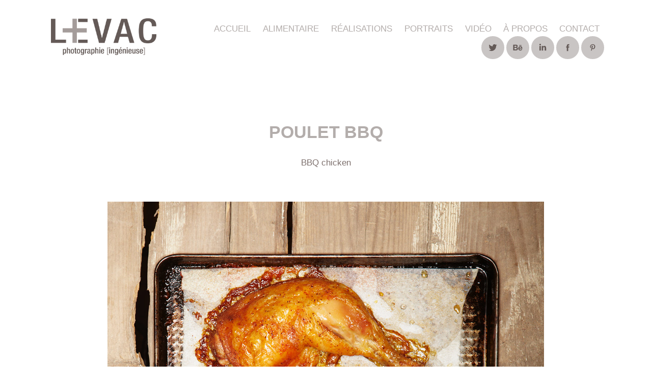

--- FILE ---
content_type: text/html; charset=utf-8
request_url: https://levacphoto.com/poulet-bbq
body_size: 10103
content:
<!DOCTYPE HTML>
<html lang="en-US">
<head>
  <meta charset="UTF-8" />
  <meta name="viewport" content="width=device-width, initial-scale=1" />
      <meta name="keywords"  content="chicken,BBQ,Food" />
      <meta name="description"  content="BBQ chicken" />
      <meta name="twitter:card"  content="summary_large_image" />
      <meta name="twitter:site"  content="@AdobePortfolio" />
      <meta  property="og:title" content="Benoit Levac Photographie - Poulet BBQ" />
      <meta  property="og:description" content="BBQ chicken" />
      <meta  property="og:image" content="https://cdn.myportfolio.com/56e5908092f00fdd964dadfdcaf51abf/2e7b8c47828567.58866addaff1c_car_1x1.jpg?h=5c534d2799d356fb2a069ec2ec438780" />
        <link rel="icon" href="https://cdn.myportfolio.com/56e5908092f00fdd964dadfdcaf51abf/264fe57f-59ec-4ef8-b183-5952a490d2a9_carw_1x1x32.jpg?h=a9f67a3acdb1d5b3ea55d7bccc7c197d" />
      <link rel="stylesheet" href="/dist/css/main.css" type="text/css" />
      <link rel="stylesheet" href="https://cdn.myportfolio.com/56e5908092f00fdd964dadfdcaf51abf/717829a48b5fad64747b7bf2f577ae731691093209.css?h=cb75908ac000256b8514e9b009b3a5cf" type="text/css" />
    <link rel="canonical" href="https://levacphoto.com/poulet-bbq" />
      <title>Benoit Levac Photographie - Poulet BBQ</title>
    <script type="text/javascript" src="//use.typekit.net/ik/[base64].js?cb=35f77bfb8b50944859ea3d3804e7194e7a3173fb" async onload="
    try {
      window.Typekit.load();
    } catch (e) {
      console.warn('Typekit not loaded.');
    }
    "></script>
</head>
  <body class="transition-enabled">  <div class='page-background-video page-background-video-with-panel'>
  </div>
  <div class="js-responsive-nav">
    <div class="responsive-nav has-social">
      <div class="close-responsive-click-area js-close-responsive-nav">
        <div class="close-responsive-button"></div>
      </div>
          <div class="nav-container">
            <nav data-hover-hint="nav">
                <div class="gallery-title"><a href="/acceuil" >ACCUEIL</a></div>
                <div class="gallery-title"><a href="/alimentaire" >ALIMENTAIRE</a></div>
                <div class="gallery-title"><a href="/realisations" >Réalisations</a></div>
                <div class="gallery-title"><a href="/portrait" >Portraits</a></div>
      <div class="page-title">
        <a href="/video" >Vidéo</a>
      </div>
      <div class="page-title">
        <a href="/a-propos" >À propos</a>
      </div>
      <div class="page-title">
        <a href="/contact" >Contact</a>
      </div>
                <div class="social pf-nav-social" data-hover-hint="navSocialIcons">
                  <ul>
                          <li>
                            <a href="https://twitter.com/Levacphoto" target="_blank">
                              <svg xmlns="http://www.w3.org/2000/svg" xmlns:xlink="http://www.w3.org/1999/xlink" version="1.1" viewBox="0 0 30 24" xml:space="preserve" class="icon"><path d="M24.71 5.89C24 6.2 23.2 6.4 22.4 6.53c0.82-0.5 1.45-1.29 1.75-2.23c-0.77 0.46-1.62 0.8-2.53 1 C20.92 4.5 19.9 4 18.7 4c-2.2 0-3.99 1.81-3.99 4.04c0 0.3 0 0.6 0.1 0.92C11.54 8.8 8.6 7.2 6.6 4.7 C6.3 5.3 6.1 6 6.1 6.77c0 1.4 0.7 2.6 1.8 3.36c-0.65-0.02-1.27-0.2-1.81-0.51c0 0 0 0 0 0.1 c0 2 1.4 3.6 3.2 3.96c-0.34 0.09-0.69 0.14-1.05 0.14c-0.26 0-0.51-0.03-0.75-0.07c0.51 1.6 2 2.8 3.7 2.8 c-1.36 1.08-3.08 1.73-4.95 1.73c-0.32 0-0.64-0.02-0.95-0.06C7.05 19.3 9.1 20 11.4 20c7.33 0 11.34-6.15 11.34-11.49 c0-0.18 0-0.35-0.01-0.52C23.5 7.4 24.2 6.7 24.7 5.89z"/></svg>
                            </a>
                          </li>
                          <li>
                            <a href="https://www.behance.net/Benoitlevac" target="_blank">
                              <svg id="Layer_1" data-name="Layer 1" xmlns="http://www.w3.org/2000/svg" viewBox="0 0 30 24" class="icon"><path id="path-1" d="M18.83,14.38a2.78,2.78,0,0,0,.65,1.9,2.31,2.31,0,0,0,1.7.59,2.31,2.31,0,0,0,1.38-.41,1.79,1.79,0,0,0,.71-0.87h2.31a4.48,4.48,0,0,1-1.71,2.53,5,5,0,0,1-2.78.76,5.53,5.53,0,0,1-2-.37,4.34,4.34,0,0,1-1.55-1,4.77,4.77,0,0,1-1-1.63,6.29,6.29,0,0,1,0-4.13,4.83,4.83,0,0,1,1-1.64A4.64,4.64,0,0,1,19.09,9a4.86,4.86,0,0,1,2-.4A4.5,4.5,0,0,1,23.21,9a4.36,4.36,0,0,1,1.5,1.3,5.39,5.39,0,0,1,.84,1.86,7,7,0,0,1,.18,2.18h-6.9Zm3.67-3.24A1.94,1.94,0,0,0,21,10.6a2.26,2.26,0,0,0-1,.22,2,2,0,0,0-.66.54,1.94,1.94,0,0,0-.35.69,3.47,3.47,0,0,0-.12.65h4.29A2.75,2.75,0,0,0,22.5,11.14ZM18.29,6h5.36V7.35H18.29V6ZM13.89,17.7a4.4,4.4,0,0,1-1.51.7,6.44,6.44,0,0,1-1.73.22H4.24V5.12h6.24a7.7,7.7,0,0,1,1.73.17,3.67,3.67,0,0,1,1.33.56,2.6,2.6,0,0,1,.86,1,3.74,3.74,0,0,1,.3,1.58,3,3,0,0,1-.46,1.7,3.33,3.33,0,0,1-1.35,1.12,3.19,3.19,0,0,1,1.82,1.26,3.79,3.79,0,0,1,.59,2.17,3.79,3.79,0,0,1-.39,1.77A3.24,3.24,0,0,1,13.89,17.7ZM11.72,8.19a1.25,1.25,0,0,0-.45-0.47,1.88,1.88,0,0,0-.64-0.24,5.5,5.5,0,0,0-.76-0.05H7.16v3.16h3a2,2,0,0,0,1.28-.38A1.43,1.43,0,0,0,11.89,9,1.73,1.73,0,0,0,11.72,8.19ZM11.84,13a2.39,2.39,0,0,0-1.52-.45H7.16v3.73h3.11a3.61,3.61,0,0,0,.82-0.09A2,2,0,0,0,11.77,16a1.39,1.39,0,0,0,.47-0.54,1.85,1.85,0,0,0,.17-0.88A1.77,1.77,0,0,0,11.84,13Z"/></svg>
                            </a>
                          </li>
                          <li>
                            <a href="https://www.linkedin.com/in/benoitlevac" target="_blank">
                              <svg version="1.1" id="Layer_1" xmlns="http://www.w3.org/2000/svg" xmlns:xlink="http://www.w3.org/1999/xlink" viewBox="0 0 30 24" style="enable-background:new 0 0 30 24;" xml:space="preserve" class="icon">
                              <path id="path-1_24_" d="M19.6,19v-5.8c0-1.4-0.5-2.4-1.7-2.4c-1,0-1.5,0.7-1.8,1.3C16,12.3,16,12.6,16,13v6h-3.4
                                c0,0,0.1-9.8,0-10.8H16v1.5c0,0,0,0,0,0h0v0C16.4,9,17.2,7.9,19,7.9c2.3,0,4,1.5,4,4.9V19H19.6z M8.9,6.7L8.9,6.7
                                C7.7,6.7,7,5.9,7,4.9C7,3.8,7.8,3,8.9,3s1.9,0.8,1.9,1.9C10.9,5.9,10.1,6.7,8.9,6.7z M10.6,19H7.2V8.2h3.4V19z"/>
                              </svg>
                            </a>
                          </li>
                          <li>
                            <a href="https://www.facebook.com/Levacphoto/" target="_blank">
                              <svg xmlns="http://www.w3.org/2000/svg" xmlns:xlink="http://www.w3.org/1999/xlink" version="1.1" x="0px" y="0px" viewBox="0 0 30 24" xml:space="preserve" class="icon"><path d="M16.21 20h-3.26v-8h-1.63V9.24h1.63V7.59c0-2.25 0.92-3.59 3.53-3.59h2.17v2.76H17.3 c-1.02 0-1.08 0.39-1.08 1.11l0 1.38h2.46L18.38 12h-2.17V20z"/></svg>
                            </a>
                          </li>
                          <li>
                            <a href="https://www.pinterest.com/benoitlevac/" target="_blank">
                              <svg xmlns="http://www.w3.org/2000/svg" xmlns:xlink="http://www.w3.org/1999/xlink" version="1.1" id="Layer_1" viewBox="0 0 30 24" xml:space="preserve" class="icon"><path d="M15.36 4C11.13 4 9 7.1 9 9.74c0 1.6 0.6 3 1.8 3.51c0.2 0.1 0.4 0 0.45-0.23 c0.04-0.16 0.14-0.57 0.18-0.74c0.06-0.23 0.04-0.31-0.13-0.51c-0.36-0.44-0.59-1-0.59-1.8c0-2.32 1.68-4.4 4.38-4.4 c2.39 0 3.7 1.5 3.7 3.52c0 2.65-1.14 4.89-2.82 4.89c-0.93 0-1.63-0.8-1.4-1.77c0.27-1.16 0.79-2.42 0.79-3.26 c0-0.75-0.39-1.38-1.2-1.38c-0.95 0-1.72 1.02-1.72 2.38c0 0.9 0.3 1.4 0.3 1.45s-0.97 4.26-1.14 5 c-0.34 1.49-0.05 3.31-0.03 3.49c0.01 0.1 0.1 0.1 0.2 0.05c0.09-0.12 1.22-1.56 1.61-3.01c0.11-0.41 0.63-2.53 0.63-2.53 c0.31 0.6 1.2 1.1 2.2 1.15c2.86 0 4.8-2.69 4.8-6.3C21 6.5 18.8 4 15.4 4z"/></svg>
                            </a>
                          </li>
                  </ul>
                </div>
            </nav>
          </div>
    </div>
  </div>
  <div class="site-wrap cfix">
    <div class="site-container">
      <div class="site-content e2e-site-content">
        <header class="site-header">
          <div class="logo-container">
              <div class="logo-wrap" data-hover-hint="logo">
                    <div class="logo e2e-site-logo-text logo-image  ">
    <a href="/acceuil" class="image-normal image-link">
      <img src="https://cdn.myportfolio.com/56e5908092f00fdd964dadfdcaf51abf/86e378c1-74b1-4777-a507-398fe14501fc_rwc_0x0x1231x427x4096.png?h=f9cd5e971e15ec103b4c41218d4479f9" alt="benoit levac">
    </a>
</div>
              </div>
  <div class="hamburger-click-area js-hamburger">
    <div class="hamburger">
      <i></i>
      <i></i>
      <i></i>
    </div>
  </div>
          </div>
              <div class="nav-container">
                <nav data-hover-hint="nav">
                <div class="gallery-title"><a href="/acceuil" >ACCUEIL</a></div>
                <div class="gallery-title"><a href="/alimentaire" >ALIMENTAIRE</a></div>
                <div class="gallery-title"><a href="/realisations" >Réalisations</a></div>
                <div class="gallery-title"><a href="/portrait" >Portraits</a></div>
      <div class="page-title">
        <a href="/video" >Vidéo</a>
      </div>
      <div class="page-title">
        <a href="/a-propos" >À propos</a>
      </div>
      <div class="page-title">
        <a href="/contact" >Contact</a>
      </div>
                    <div class="social pf-nav-social" data-hover-hint="navSocialIcons">
                      <ul>
                              <li>
                                <a href="https://twitter.com/Levacphoto" target="_blank">
                                  <svg xmlns="http://www.w3.org/2000/svg" xmlns:xlink="http://www.w3.org/1999/xlink" version="1.1" viewBox="0 0 30 24" xml:space="preserve" class="icon"><path d="M24.71 5.89C24 6.2 23.2 6.4 22.4 6.53c0.82-0.5 1.45-1.29 1.75-2.23c-0.77 0.46-1.62 0.8-2.53 1 C20.92 4.5 19.9 4 18.7 4c-2.2 0-3.99 1.81-3.99 4.04c0 0.3 0 0.6 0.1 0.92C11.54 8.8 8.6 7.2 6.6 4.7 C6.3 5.3 6.1 6 6.1 6.77c0 1.4 0.7 2.6 1.8 3.36c-0.65-0.02-1.27-0.2-1.81-0.51c0 0 0 0 0 0.1 c0 2 1.4 3.6 3.2 3.96c-0.34 0.09-0.69 0.14-1.05 0.14c-0.26 0-0.51-0.03-0.75-0.07c0.51 1.6 2 2.8 3.7 2.8 c-1.36 1.08-3.08 1.73-4.95 1.73c-0.32 0-0.64-0.02-0.95-0.06C7.05 19.3 9.1 20 11.4 20c7.33 0 11.34-6.15 11.34-11.49 c0-0.18 0-0.35-0.01-0.52C23.5 7.4 24.2 6.7 24.7 5.89z"/></svg>
                                </a>
                              </li>
                              <li>
                                <a href="https://www.behance.net/Benoitlevac" target="_blank">
                                  <svg id="Layer_1" data-name="Layer 1" xmlns="http://www.w3.org/2000/svg" viewBox="0 0 30 24" class="icon"><path id="path-1" d="M18.83,14.38a2.78,2.78,0,0,0,.65,1.9,2.31,2.31,0,0,0,1.7.59,2.31,2.31,0,0,0,1.38-.41,1.79,1.79,0,0,0,.71-0.87h2.31a4.48,4.48,0,0,1-1.71,2.53,5,5,0,0,1-2.78.76,5.53,5.53,0,0,1-2-.37,4.34,4.34,0,0,1-1.55-1,4.77,4.77,0,0,1-1-1.63,6.29,6.29,0,0,1,0-4.13,4.83,4.83,0,0,1,1-1.64A4.64,4.64,0,0,1,19.09,9a4.86,4.86,0,0,1,2-.4A4.5,4.5,0,0,1,23.21,9a4.36,4.36,0,0,1,1.5,1.3,5.39,5.39,0,0,1,.84,1.86,7,7,0,0,1,.18,2.18h-6.9Zm3.67-3.24A1.94,1.94,0,0,0,21,10.6a2.26,2.26,0,0,0-1,.22,2,2,0,0,0-.66.54,1.94,1.94,0,0,0-.35.69,3.47,3.47,0,0,0-.12.65h4.29A2.75,2.75,0,0,0,22.5,11.14ZM18.29,6h5.36V7.35H18.29V6ZM13.89,17.7a4.4,4.4,0,0,1-1.51.7,6.44,6.44,0,0,1-1.73.22H4.24V5.12h6.24a7.7,7.7,0,0,1,1.73.17,3.67,3.67,0,0,1,1.33.56,2.6,2.6,0,0,1,.86,1,3.74,3.74,0,0,1,.3,1.58,3,3,0,0,1-.46,1.7,3.33,3.33,0,0,1-1.35,1.12,3.19,3.19,0,0,1,1.82,1.26,3.79,3.79,0,0,1,.59,2.17,3.79,3.79,0,0,1-.39,1.77A3.24,3.24,0,0,1,13.89,17.7ZM11.72,8.19a1.25,1.25,0,0,0-.45-0.47,1.88,1.88,0,0,0-.64-0.24,5.5,5.5,0,0,0-.76-0.05H7.16v3.16h3a2,2,0,0,0,1.28-.38A1.43,1.43,0,0,0,11.89,9,1.73,1.73,0,0,0,11.72,8.19ZM11.84,13a2.39,2.39,0,0,0-1.52-.45H7.16v3.73h3.11a3.61,3.61,0,0,0,.82-0.09A2,2,0,0,0,11.77,16a1.39,1.39,0,0,0,.47-0.54,1.85,1.85,0,0,0,.17-0.88A1.77,1.77,0,0,0,11.84,13Z"/></svg>
                                </a>
                              </li>
                              <li>
                                <a href="https://www.linkedin.com/in/benoitlevac" target="_blank">
                                  <svg version="1.1" id="Layer_1" xmlns="http://www.w3.org/2000/svg" xmlns:xlink="http://www.w3.org/1999/xlink" viewBox="0 0 30 24" style="enable-background:new 0 0 30 24;" xml:space="preserve" class="icon">
                                  <path id="path-1_24_" d="M19.6,19v-5.8c0-1.4-0.5-2.4-1.7-2.4c-1,0-1.5,0.7-1.8,1.3C16,12.3,16,12.6,16,13v6h-3.4
                                    c0,0,0.1-9.8,0-10.8H16v1.5c0,0,0,0,0,0h0v0C16.4,9,17.2,7.9,19,7.9c2.3,0,4,1.5,4,4.9V19H19.6z M8.9,6.7L8.9,6.7
                                    C7.7,6.7,7,5.9,7,4.9C7,3.8,7.8,3,8.9,3s1.9,0.8,1.9,1.9C10.9,5.9,10.1,6.7,8.9,6.7z M10.6,19H7.2V8.2h3.4V19z"/>
                                  </svg>
                                </a>
                              </li>
                              <li>
                                <a href="https://www.facebook.com/Levacphoto/" target="_blank">
                                  <svg xmlns="http://www.w3.org/2000/svg" xmlns:xlink="http://www.w3.org/1999/xlink" version="1.1" x="0px" y="0px" viewBox="0 0 30 24" xml:space="preserve" class="icon"><path d="M16.21 20h-3.26v-8h-1.63V9.24h1.63V7.59c0-2.25 0.92-3.59 3.53-3.59h2.17v2.76H17.3 c-1.02 0-1.08 0.39-1.08 1.11l0 1.38h2.46L18.38 12h-2.17V20z"/></svg>
                                </a>
                              </li>
                              <li>
                                <a href="https://www.pinterest.com/benoitlevac/" target="_blank">
                                  <svg xmlns="http://www.w3.org/2000/svg" xmlns:xlink="http://www.w3.org/1999/xlink" version="1.1" id="Layer_1" viewBox="0 0 30 24" xml:space="preserve" class="icon"><path d="M15.36 4C11.13 4 9 7.1 9 9.74c0 1.6 0.6 3 1.8 3.51c0.2 0.1 0.4 0 0.45-0.23 c0.04-0.16 0.14-0.57 0.18-0.74c0.06-0.23 0.04-0.31-0.13-0.51c-0.36-0.44-0.59-1-0.59-1.8c0-2.32 1.68-4.4 4.38-4.4 c2.39 0 3.7 1.5 3.7 3.52c0 2.65-1.14 4.89-2.82 4.89c-0.93 0-1.63-0.8-1.4-1.77c0.27-1.16 0.79-2.42 0.79-3.26 c0-0.75-0.39-1.38-1.2-1.38c-0.95 0-1.72 1.02-1.72 2.38c0 0.9 0.3 1.4 0.3 1.45s-0.97 4.26-1.14 5 c-0.34 1.49-0.05 3.31-0.03 3.49c0.01 0.1 0.1 0.1 0.2 0.05c0.09-0.12 1.22-1.56 1.61-3.01c0.11-0.41 0.63-2.53 0.63-2.53 c0.31 0.6 1.2 1.1 2.2 1.15c2.86 0 4.8-2.69 4.8-6.3C21 6.5 18.8 4 15.4 4z"/></svg>
                                </a>
                              </li>
                      </ul>
                    </div>
                </nav>
              </div>
        </header>
        <main>
  <div class="page-container js-site-wrap" data-context="page.page.container" data-hover-hint="pageContainer">
    <section class="page standard-modules">
        <header class="page-header content" data-context="pages" data-identity="id:p58866a9caef6adb93f027624cb9c35b6431bfe7ad57ce9028a809" data-hover-hint="pageHeader" data-hover-hint-id="p58866a9caef6adb93f027624cb9c35b6431bfe7ad57ce9028a809">
            <h1 class="title preserve-whitespace e2e-site-logo-text">Poulet BBQ</h1>
            <p class="description">BBQ chicken</p>
        </header>
      <div class="page-content js-page-content" data-context="pages" data-identity="id:p58866a9caef6adb93f027624cb9c35b6431bfe7ad57ce9028a809">
        <div id="project-canvas" class="js-project-modules modules content">
          <div id="project-modules">
              
              <div class="project-module module image project-module-image js-js-project-module" >

  

  
     <div class="js-lightbox" data-src="https://cdn.myportfolio.com/56e5908092f00fdd964dadfdcaf51abf/5c58c3d8d7950729e11d145a.jpg?h=c88180e97d4f7cc2d9d5cbb3d00e6820">
           <img
             class="js-lazy e2e-site-project-module-image"
             src="[data-uri]"
             data-src="https://cdn.myportfolio.com/56e5908092f00fdd964dadfdcaf51abf/5c58c3d8d7950729e11d145a_rw_1200.jpg?h=7c889f52d71d287fde4ceead1a0a1dc0"
             data-srcset="https://cdn.myportfolio.com/56e5908092f00fdd964dadfdcaf51abf/5c58c3d8d7950729e11d145a_rw_600.jpg?h=6993bb7bb47bfec14ad5551291ae4d78 600w,https://cdn.myportfolio.com/56e5908092f00fdd964dadfdcaf51abf/5c58c3d8d7950729e11d145a_rw_1200.jpg?h=7c889f52d71d287fde4ceead1a0a1dc0 857w,"
             data-sizes="(max-width: 857px) 100vw, 857px"
             width="857"
             height="0"
             style="padding-bottom: 140%; background: rgba(0, 0, 0, 0.03)"
             
           >
     </div>
  

</div>

              
              
              
              
              
              
              
              
          </div>
        </div>
      </div>
    </section>
          <section class="other-projects" data-context="page.page.other_pages" data-hover-hint="otherPages">
            <div class="title-wrapper">
              <div class="title-container">
                  <h3 class="other-projects-title preserve-whitespace">You may also like</h3>
              </div>
            </div>
            <div class="project-covers">
                  <a class="project-cover js-project-cover-touch hold-space" href="/summer-burgers" data-context="pages" data-identity="id:p5980a20233aa35974e342dd4aee10419116b6a0e6ef9e7893d852">
                    <div class="cover-content-container">
                      <div class="cover-image-wrap">
                        <div class="cover-image">
                            <div class="cover cover-normal">

            <img
              class="cover__img js-lazy"
              src="https://cdn.myportfolio.com/56e5908092f00fdd964dadfdcaf51abf/08dd7b52-1b7e-405a-9ccf-99b764bcf9af_carw_1x1x32.gif?h=3a4830d1adeb3c8292ab89f99fc70405"
              data-src="https://cdn.myportfolio.com/56e5908092f00fdd964dadfdcaf51abf/08dd7b52-1b7e-405a-9ccf-99b764bcf9af_car_1x1.gif?h=4c851e684d6ae5bef45a79ce8d3a258c"
              data-srcset="https://cdn.myportfolio.com/56e5908092f00fdd964dadfdcaf51abf/08dd7b52-1b7e-405a-9ccf-99b764bcf9af_carw_1x1x640.gif?h=187d0ab5b8294d14f7f2eba75fd190d7 640w, https://cdn.myportfolio.com/56e5908092f00fdd964dadfdcaf51abf/08dd7b52-1b7e-405a-9ccf-99b764bcf9af_carw_1x1x1280.gif?h=6d617f1ebc11fda0bb83d8dd133dab31 1280w, https://cdn.myportfolio.com/56e5908092f00fdd964dadfdcaf51abf/08dd7b52-1b7e-405a-9ccf-99b764bcf9af_carw_1x1x1366.gif?h=ea6d0aac0f2b38e2f4fef50f5e041ce3 1366w, https://cdn.myportfolio.com/56e5908092f00fdd964dadfdcaf51abf/08dd7b52-1b7e-405a-9ccf-99b764bcf9af_carw_1x1x1920.gif?h=4e8bc192d43758a2c06801f049c4d976 1920w, https://cdn.myportfolio.com/56e5908092f00fdd964dadfdcaf51abf/08dd7b52-1b7e-405a-9ccf-99b764bcf9af_carw_1x1x2560.gif?h=154f84a73c96a1957cc01be2e4a584cc 2560w, https://cdn.myportfolio.com/56e5908092f00fdd964dadfdcaf51abf/08dd7b52-1b7e-405a-9ccf-99b764bcf9af_carw_1x1x5120.gif?h=a43991864f7056000aa301aae4fe2fae 5120w"
              data-sizes="(max-width: 540px) 100vw, (max-width: 768px) 50vw, calc(1600px / 4)"
            >
                                      </div>
                        </div>
                      </div>
                      <div class="details-wrap">
                        <div class="details">
                          <div class="details-inner">
                              <div class="title preserve-whitespace">Burgers pour l'été</div>
                              <div class="date">2017</div>
                          </div>
                        </div>
                      </div>
                    </div>
                  </a>
                  <a class="project-cover js-project-cover-touch hold-space" href="/tournedos-returning-to-its-classical-roots" data-context="pages" data-identity="id:p569e5894b3b9dbda85a7ed78a703f08f1f9b2221672e8cb8409ae">
                    <div class="cover-content-container">
                      <div class="cover-image-wrap">
                        <div class="cover-image">
                            <div class="cover cover-normal">

            <img
              class="cover__img js-lazy"
              src="https://cdn.myportfolio.com/56e5908092f00fdd964dadfdcaf51abf/df694fc6-b2fb-4bf4-904f-664ffbdb373e_carw_1x1x32.jpg?h=8a60e79827ee09b0200c26e0d5d16881"
              data-src="https://cdn.myportfolio.com/56e5908092f00fdd964dadfdcaf51abf/df694fc6-b2fb-4bf4-904f-664ffbdb373e_car_1x1.jpg?h=4935b7d1214950a5fa6444e6ef1e9fd1"
              data-srcset="https://cdn.myportfolio.com/56e5908092f00fdd964dadfdcaf51abf/df694fc6-b2fb-4bf4-904f-664ffbdb373e_carw_1x1x640.jpg?h=8979d7f68b1dfc267a22ddb1fedef877 640w, https://cdn.myportfolio.com/56e5908092f00fdd964dadfdcaf51abf/df694fc6-b2fb-4bf4-904f-664ffbdb373e_carw_1x1x1280.jpg?h=0ea1eb864429a26cdb403244a4ac2f57 1280w, https://cdn.myportfolio.com/56e5908092f00fdd964dadfdcaf51abf/df694fc6-b2fb-4bf4-904f-664ffbdb373e_carw_1x1x1366.jpg?h=c8244cd2f64cb0ba77217686b1496940 1366w, https://cdn.myportfolio.com/56e5908092f00fdd964dadfdcaf51abf/df694fc6-b2fb-4bf4-904f-664ffbdb373e_carw_1x1x1920.jpg?h=3d3fd711b9ad7bc7500a850509f88578 1920w, https://cdn.myportfolio.com/56e5908092f00fdd964dadfdcaf51abf/df694fc6-b2fb-4bf4-904f-664ffbdb373e_carw_1x1x2560.jpg?h=197d2eb1088e8499411831dd94871291 2560w, https://cdn.myportfolio.com/56e5908092f00fdd964dadfdcaf51abf/df694fc6-b2fb-4bf4-904f-664ffbdb373e_carw_1x1x5120.jpg?h=e93fd4668e3582ddce7e274c6b3412b7 5120w"
              data-sizes="(max-width: 540px) 100vw, (max-width: 768px) 50vw, calc(1600px / 4)"
            >
                                      </div>
                        </div>
                      </div>
                      <div class="details-wrap">
                        <div class="details">
                          <div class="details-inner">
                              <div class="title preserve-whitespace">Le retour du tournedos</div>
                              <div class="date">2014</div>
                          </div>
                        </div>
                      </div>
                    </div>
                  </a>
                  <a class="project-cover js-project-cover-touch hold-space" href="/invalid" data-context="pages" data-identity="id:p587f8801dbbf52e0275c7d8d6ad66b6a66f152955874e8849f540">
                    <div class="cover-content-container">
                      <div class="cover-image-wrap">
                        <div class="cover-image">
                            <div class="cover cover-normal">

            <img
              class="cover__img js-lazy"
              src="https://cdn.myportfolio.com/56e5908092f00fdd964dadfdcaf51abf/d787853e-9191-4d21-96e4-36bc548f4a97_carw_1x1x32.jpg?h=2aab43d48cd6a6d5e2b45509473b4ea9"
              data-src="https://cdn.myportfolio.com/56e5908092f00fdd964dadfdcaf51abf/d787853e-9191-4d21-96e4-36bc548f4a97_car_1x1.jpg?h=cf79ffc0a86ebcd4d87dda66868dcc84"
              data-srcset="https://cdn.myportfolio.com/56e5908092f00fdd964dadfdcaf51abf/d787853e-9191-4d21-96e4-36bc548f4a97_carw_1x1x640.jpg?h=1a3d4a603aa3723b0031689c3dcf6f29 640w, https://cdn.myportfolio.com/56e5908092f00fdd964dadfdcaf51abf/d787853e-9191-4d21-96e4-36bc548f4a97_carw_1x1x1280.jpg?h=e1f3af0b10ad9f41a8ccd914423e6bcb 1280w, https://cdn.myportfolio.com/56e5908092f00fdd964dadfdcaf51abf/d787853e-9191-4d21-96e4-36bc548f4a97_carw_1x1x1366.jpg?h=7df0183fd10d4d0ae3e0a1ebc1fdcfcd 1366w, https://cdn.myportfolio.com/56e5908092f00fdd964dadfdcaf51abf/d787853e-9191-4d21-96e4-36bc548f4a97_carw_1x1x1920.jpg?h=06c90610c34cad57feffbadda07a1996 1920w, https://cdn.myportfolio.com/56e5908092f00fdd964dadfdcaf51abf/d787853e-9191-4d21-96e4-36bc548f4a97_carw_1x1x2560.jpg?h=98936da3d5e910becfb446e6c32a905c 2560w, https://cdn.myportfolio.com/56e5908092f00fdd964dadfdcaf51abf/d787853e-9191-4d21-96e4-36bc548f4a97_carw_1x1x5120.jpg?h=b98375d41acab7763d67161ca553a5aa 5120w"
              data-sizes="(max-width: 540px) 100vw, (max-width: 768px) 50vw, calc(1600px / 4)"
            >
                                      </div>
                        </div>
                      </div>
                      <div class="details-wrap">
                        <div class="details">
                          <div class="details-inner">
                              <div class="title preserve-whitespace">Menu sur fond bleu</div>
                              <div class="date">2017</div>
                          </div>
                        </div>
                      </div>
                    </div>
                  </a>
                  <a class="project-cover js-project-cover-touch hold-space" href="/pumpkin-and-squash-recipes-for-halloween" data-context="pages" data-identity="id:p569e589485ccee15e3695fe6cb708ef6b6331f03d38613555612c">
                    <div class="cover-content-container">
                      <div class="cover-image-wrap">
                        <div class="cover-image">
                            <div class="cover cover-normal">

            <img
              class="cover__img js-lazy"
              src="https://cdn.myportfolio.com/56e5908092f00fdd964dadfdcaf51abf/be2c982f-d18a-462a-896a-8a426780b223_carw_1x1x32.jpg?h=aedf86e5bf98bdbf47eedc42a8df6117"
              data-src="https://cdn.myportfolio.com/56e5908092f00fdd964dadfdcaf51abf/be2c982f-d18a-462a-896a-8a426780b223_car_1x1.jpg?h=3a667e9ca2855172770404ab3c3c64e2"
              data-srcset="https://cdn.myportfolio.com/56e5908092f00fdd964dadfdcaf51abf/be2c982f-d18a-462a-896a-8a426780b223_carw_1x1x640.jpg?h=abd428d281795117aaa643ac1bf544b9 640w, https://cdn.myportfolio.com/56e5908092f00fdd964dadfdcaf51abf/be2c982f-d18a-462a-896a-8a426780b223_carw_1x1x1280.jpg?h=757da5bed7b167c9ca1fbba548db4d77 1280w, https://cdn.myportfolio.com/56e5908092f00fdd964dadfdcaf51abf/be2c982f-d18a-462a-896a-8a426780b223_carw_1x1x1366.jpg?h=8a6821e72c9acaae6ccb26d2830f7af5 1366w, https://cdn.myportfolio.com/56e5908092f00fdd964dadfdcaf51abf/be2c982f-d18a-462a-896a-8a426780b223_carw_1x1x1920.jpg?h=6040d5d68dbbdcc50db504e9fd736324 1920w, https://cdn.myportfolio.com/56e5908092f00fdd964dadfdcaf51abf/be2c982f-d18a-462a-896a-8a426780b223_carw_1x1x2560.jpg?h=e4784b701f83fc86b19fed6d189848ac 2560w, https://cdn.myportfolio.com/56e5908092f00fdd964dadfdcaf51abf/be2c982f-d18a-462a-896a-8a426780b223_carw_1x1x5120.jpg?h=d922ded6873c8d7669a1ec82a4d258e7 5120w"
              data-sizes="(max-width: 540px) 100vw, (max-width: 768px) 50vw, calc(1600px / 4)"
            >
                                      </div>
                        </div>
                      </div>
                      <div class="details-wrap">
                        <div class="details">
                          <div class="details-inner">
                              <div class="title preserve-whitespace">Célébrez l'Halloween !</div>
                              <div class="date">2013</div>
                          </div>
                        </div>
                      </div>
                    </div>
                  </a>
                  <a class="project-cover js-project-cover-touch hold-space" href="/chocolate-and-coffee-" data-context="pages" data-identity="id:p569e58948c55ab549e0fe2f8a2bfd4a4f643eee9c6688e08291d9">
                    <div class="cover-content-container">
                      <div class="cover-image-wrap">
                        <div class="cover-image">
                            <div class="cover cover-normal">

            <img
              class="cover__img js-lazy"
              src="https://cdn.myportfolio.com/56e5908092f00fdd964dadfdcaf51abf/ad6b218b-8598-4a86-a97a-a70a6f356170_carw_1x1x32.jpg?h=cc12987fe67258006ba1713899d0d75c"
              data-src="https://cdn.myportfolio.com/56e5908092f00fdd964dadfdcaf51abf/ad6b218b-8598-4a86-a97a-a70a6f356170_car_1x1.jpg?h=310d5ed4c9734d18c54e9479aa12e037"
              data-srcset="https://cdn.myportfolio.com/56e5908092f00fdd964dadfdcaf51abf/ad6b218b-8598-4a86-a97a-a70a6f356170_carw_1x1x640.jpg?h=58943fa65ec452f51d8db8303903bda2 640w, https://cdn.myportfolio.com/56e5908092f00fdd964dadfdcaf51abf/ad6b218b-8598-4a86-a97a-a70a6f356170_carw_1x1x1280.jpg?h=849d7158ea7c20d0ef140498b120c154 1280w, https://cdn.myportfolio.com/56e5908092f00fdd964dadfdcaf51abf/ad6b218b-8598-4a86-a97a-a70a6f356170_carw_1x1x1366.jpg?h=d6fd1a0e5c7d0c1746090aa6586500c2 1366w, https://cdn.myportfolio.com/56e5908092f00fdd964dadfdcaf51abf/ad6b218b-8598-4a86-a97a-a70a6f356170_carw_1x1x1920.jpg?h=27df02bdf29cdd48db7309f669743cdc 1920w, https://cdn.myportfolio.com/56e5908092f00fdd964dadfdcaf51abf/ad6b218b-8598-4a86-a97a-a70a6f356170_carw_1x1x2560.jpg?h=a65b2019880a790197038bf1aa40d07f 2560w, https://cdn.myportfolio.com/56e5908092f00fdd964dadfdcaf51abf/ad6b218b-8598-4a86-a97a-a70a6f356170_carw_1x1x5120.jpg?h=86f785456f92015ce490c14fa36e5ee2 5120w"
              data-sizes="(max-width: 540px) 100vw, (max-width: 768px) 50vw, calc(1600px / 4)"
            >
                                      </div>
                        </div>
                      </div>
                      <div class="details-wrap">
                        <div class="details">
                          <div class="details-inner">
                              <div class="title preserve-whitespace">Café &amp; chocolat</div>
                              <div class="date">2013</div>
                          </div>
                        </div>
                      </div>
                    </div>
                  </a>
                  <a class="project-cover js-project-cover-touch hold-space" href="/sandwiches" data-context="pages" data-identity="id:p569e58946ccf124bdbd12f141cff5fad8a37a5ad6a880cdc38e74">
                    <div class="cover-content-container">
                      <div class="cover-image-wrap">
                        <div class="cover-image">
                            <div class="cover cover-normal">

            <img
              class="cover__img js-lazy"
              src="https://cdn.myportfolio.com/56e5908092f00fdd964dadfdcaf51abf/6039912c-751e-443f-ade6-4f7f764ce4fb_carw_1x1x32.jpg?h=920f832615ff3cce4977ca4890e638f5"
              data-src="https://cdn.myportfolio.com/56e5908092f00fdd964dadfdcaf51abf/6039912c-751e-443f-ade6-4f7f764ce4fb_car_1x1.jpg?h=ff243fdc06161aca91ce77a52bcde313"
              data-srcset="https://cdn.myportfolio.com/56e5908092f00fdd964dadfdcaf51abf/6039912c-751e-443f-ade6-4f7f764ce4fb_carw_1x1x640.jpg?h=18ced6eff9ee99e871a3ad6bee61025b 640w, https://cdn.myportfolio.com/56e5908092f00fdd964dadfdcaf51abf/6039912c-751e-443f-ade6-4f7f764ce4fb_carw_1x1x1280.jpg?h=d29768f34fea985ded93f5609179783c 1280w, https://cdn.myportfolio.com/56e5908092f00fdd964dadfdcaf51abf/6039912c-751e-443f-ade6-4f7f764ce4fb_carw_1x1x1366.jpg?h=3f25daa9cbe493781b795346dcfb08fa 1366w, https://cdn.myportfolio.com/56e5908092f00fdd964dadfdcaf51abf/6039912c-751e-443f-ade6-4f7f764ce4fb_carw_1x1x1920.jpg?h=2fa3fd197329ddde9bb8321a56537cc5 1920w, https://cdn.myportfolio.com/56e5908092f00fdd964dadfdcaf51abf/6039912c-751e-443f-ade6-4f7f764ce4fb_carw_1x1x2560.jpg?h=a2a610a78ca5948074692bc3e301c7c5 2560w, https://cdn.myportfolio.com/56e5908092f00fdd964dadfdcaf51abf/6039912c-751e-443f-ade6-4f7f764ce4fb_carw_1x1x5120.jpg?h=8dcf7a6e0597bb0bcdc3303d6d61dd43 5120w"
              data-sizes="(max-width: 540px) 100vw, (max-width: 768px) 50vw, calc(1600px / 4)"
            >
                                      </div>
                        </div>
                      </div>
                      <div class="details-wrap">
                        <div class="details">
                          <div class="details-inner">
                              <div class="title preserve-whitespace">Sandwichs !</div>
                              <div class="date">2013</div>
                          </div>
                        </div>
                      </div>
                    </div>
                  </a>
                  <a class="project-cover js-project-cover-touch hold-space" href="/italie" data-context="pages" data-identity="id:p588665a871553e0d3237369fe73d9838e61b7911dc83a219f7fcf">
                    <div class="cover-content-container">
                      <div class="cover-image-wrap">
                        <div class="cover-image">
                            <div class="cover cover-normal">

            <img
              class="cover__img js-lazy"
              src="https://cdn.myportfolio.com/56e5908092f00fdd964dadfdcaf51abf/de92f747827481.588665fe26dcc_carw_1x1x32.jpg?h=ccee38e37d00f939b5db6ec4fe096616"
              data-src="https://cdn.myportfolio.com/56e5908092f00fdd964dadfdcaf51abf/de92f747827481.588665fe26dcc_car_1x1.jpg?h=9d1ea2384966802e4aa3ea9a7eda6eb2"
              data-srcset="https://cdn.myportfolio.com/56e5908092f00fdd964dadfdcaf51abf/de92f747827481.588665fe26dcc_carw_1x1x640.jpg?h=2c3811e1a2e8f9cd827813cfa3b56aff 640w, https://cdn.myportfolio.com/56e5908092f00fdd964dadfdcaf51abf/de92f747827481.588665fe26dcc_carw_1x1x1280.jpg?h=c96db033ab4ed9cccc0db4ab25785c5d 1280w, https://cdn.myportfolio.com/56e5908092f00fdd964dadfdcaf51abf/de92f747827481.588665fe26dcc_carw_1x1x1366.jpg?h=0dcb582e9bd8fbb4c359f3b1b9af247f 1366w, https://cdn.myportfolio.com/56e5908092f00fdd964dadfdcaf51abf/de92f747827481.588665fe26dcc_carw_1x1x1920.jpg?h=30535b0333adfb52eb8eaca34be316e5 1920w, https://cdn.myportfolio.com/56e5908092f00fdd964dadfdcaf51abf/de92f747827481.588665fe26dcc_carw_1x1x2560.jpg?h=1066d46d09b4551630c97f34e5986071 2560w, https://cdn.myportfolio.com/56e5908092f00fdd964dadfdcaf51abf/de92f747827481.588665fe26dcc_carw_1x1x5120.jpg?h=3011437a70ffc16b0c63c83997c40f4f 5120w"
              data-sizes="(max-width: 540px) 100vw, (max-width: 768px) 50vw, calc(1600px / 4)"
            >
                                      </div>
                        </div>
                      </div>
                      <div class="details-wrap">
                        <div class="details">
                          <div class="details-inner">
                              <div class="title preserve-whitespace">Italie</div>
                              <div class="date">2017</div>
                          </div>
                        </div>
                      </div>
                    </div>
                  </a>
                  <a class="project-cover js-project-cover-touch hold-space" href="/personal-research" data-context="pages" data-identity="id:p56f2e70dc11facf26bbc3523598561f5bf36f464cd9904022ba98">
                    <div class="cover-content-container">
                      <div class="cover-image-wrap">
                        <div class="cover-image">
                            <div class="cover cover-normal">

            <img
              class="cover__img js-lazy"
              src="https://cdn.myportfolio.com/56e5908092f00fdd964dadfdcaf51abf/4656acf2-bc54-4570-8bfa-97b7687322be_carw_1x1x32.jpg?h=9e039c7a3c02404f697379f3883cf26e"
              data-src="https://cdn.myportfolio.com/56e5908092f00fdd964dadfdcaf51abf/4656acf2-bc54-4570-8bfa-97b7687322be_car_1x1.jpg?h=6463872b9c6e28dcccd10c3ab6c29909"
              data-srcset="https://cdn.myportfolio.com/56e5908092f00fdd964dadfdcaf51abf/4656acf2-bc54-4570-8bfa-97b7687322be_carw_1x1x640.jpg?h=eab4749fd646571848a4e1412a649f19 640w, https://cdn.myportfolio.com/56e5908092f00fdd964dadfdcaf51abf/4656acf2-bc54-4570-8bfa-97b7687322be_carw_1x1x1280.jpg?h=070f6b79a370a76c0864cb27874fe827 1280w, https://cdn.myportfolio.com/56e5908092f00fdd964dadfdcaf51abf/4656acf2-bc54-4570-8bfa-97b7687322be_carw_1x1x1366.jpg?h=4cb58f54e76272ba3c1920d07915dc92 1366w, https://cdn.myportfolio.com/56e5908092f00fdd964dadfdcaf51abf/4656acf2-bc54-4570-8bfa-97b7687322be_carw_1x1x1920.jpg?h=f4703054193a675b59c60c576aac6d4a 1920w, https://cdn.myportfolio.com/56e5908092f00fdd964dadfdcaf51abf/4656acf2-bc54-4570-8bfa-97b7687322be_carw_1x1x2560.jpg?h=8d5dd11d38294a2cef86d27611663085 2560w, https://cdn.myportfolio.com/56e5908092f00fdd964dadfdcaf51abf/4656acf2-bc54-4570-8bfa-97b7687322be_carw_1x1x5120.jpg?h=bde1527853a52c9ea08b554f380b3f07 5120w"
              data-sizes="(max-width: 540px) 100vw, (max-width: 768px) 50vw, calc(1600px / 4)"
            >
                                      </div>
                        </div>
                      </div>
                      <div class="details-wrap">
                        <div class="details">
                          <div class="details-inner">
                              <div class="title preserve-whitespace">Poisson</div>
                              <div class="date">2016</div>
                          </div>
                        </div>
                      </div>
                    </div>
                  </a>
                  <a class="project-cover js-project-cover-touch hold-space" href="/fondue" data-context="pages" data-identity="id:p58864ac01b6fbfd80c0748827c4ffd540c4145381d85c1f6c9410">
                    <div class="cover-content-container">
                      <div class="cover-image-wrap">
                        <div class="cover-image">
                            <div class="cover cover-normal">

            <img
              class="cover__img js-lazy"
              src="https://cdn.myportfolio.com/56e5908092f00fdd964dadfdcaf51abf/5ba9a847821721.58864a22117ae_carw_1x1x32.jpg?h=53c96f6aed1c7990f41cf472114f79d5"
              data-src="https://cdn.myportfolio.com/56e5908092f00fdd964dadfdcaf51abf/5ba9a847821721.58864a22117ae_car_1x1.jpg?h=a100c9fd010278ad2ac1e70698c94e62"
              data-srcset="https://cdn.myportfolio.com/56e5908092f00fdd964dadfdcaf51abf/5ba9a847821721.58864a22117ae_carw_1x1x640.jpg?h=766a9da47919915fa199b0a073d1ac20 640w, https://cdn.myportfolio.com/56e5908092f00fdd964dadfdcaf51abf/5ba9a847821721.58864a22117ae_carw_1x1x1280.jpg?h=efb51769a4285e8bea0438db0db93859 1280w, https://cdn.myportfolio.com/56e5908092f00fdd964dadfdcaf51abf/5ba9a847821721.58864a22117ae_carw_1x1x1366.jpg?h=b4f2250e939acfc0a60d3779286951d1 1366w, https://cdn.myportfolio.com/56e5908092f00fdd964dadfdcaf51abf/5ba9a847821721.58864a22117ae_carw_1x1x1920.jpg?h=2d8fbfb03d6722100cda6c9a498efc14 1920w, https://cdn.myportfolio.com/56e5908092f00fdd964dadfdcaf51abf/5ba9a847821721.58864a22117ae_carw_1x1x2560.jpg?h=c7e08b352be23181f7f363cfbe05d12c 2560w, https://cdn.myportfolio.com/56e5908092f00fdd964dadfdcaf51abf/5ba9a847821721.58864a22117ae_carw_1x1x5120.jpg?h=d526720d0c9e8b5881cbd2d065835aa0 5120w"
              data-sizes="(max-width: 540px) 100vw, (max-width: 768px) 50vw, calc(1600px / 4)"
            >
                                      </div>
                        </div>
                      </div>
                      <div class="details-wrap">
                        <div class="details">
                          <div class="details-inner">
                              <div class="title preserve-whitespace">Fondue au fromage</div>
                              <div class="date">2017</div>
                          </div>
                        </div>
                      </div>
                    </div>
                  </a>
                  <a class="project-cover js-project-cover-touch hold-space" href="/poutine-bites" data-context="pages" data-identity="id:p56efecfeb3c08aa6bd528e889b4cbcdabaeac5d92ad3dc42c73b7">
                    <div class="cover-content-container">
                      <div class="cover-image-wrap">
                        <div class="cover-image">
                            <div class="cover cover-normal">

            <img
              class="cover__img js-lazy"
              src="https://cdn.myportfolio.com/56e5908092f00fdd964dadfdcaf51abf/02ba1adf-2c67-4f7d-878d-fab0e7d6d3b6_carw_1x1x32.jpg?h=6edb667a3e42a856accdd9c2cfefa219"
              data-src="https://cdn.myportfolio.com/56e5908092f00fdd964dadfdcaf51abf/02ba1adf-2c67-4f7d-878d-fab0e7d6d3b6_car_1x1.jpg?h=248d2911974f55bc17fd23d690901cfc"
              data-srcset="https://cdn.myportfolio.com/56e5908092f00fdd964dadfdcaf51abf/02ba1adf-2c67-4f7d-878d-fab0e7d6d3b6_carw_1x1x640.jpg?h=51ab485a6162d5b78a6ef5519846356f 640w, https://cdn.myportfolio.com/56e5908092f00fdd964dadfdcaf51abf/02ba1adf-2c67-4f7d-878d-fab0e7d6d3b6_carw_1x1x1280.jpg?h=6f480ae9b7b893e9ae7378efec44dfba 1280w, https://cdn.myportfolio.com/56e5908092f00fdd964dadfdcaf51abf/02ba1adf-2c67-4f7d-878d-fab0e7d6d3b6_carw_1x1x1366.jpg?h=aa7399768f6ee5991181e68704186d01 1366w, https://cdn.myportfolio.com/56e5908092f00fdd964dadfdcaf51abf/02ba1adf-2c67-4f7d-878d-fab0e7d6d3b6_carw_1x1x1920.jpg?h=b850d0a8781dde387cc136843903e36f 1920w, https://cdn.myportfolio.com/56e5908092f00fdd964dadfdcaf51abf/02ba1adf-2c67-4f7d-878d-fab0e7d6d3b6_carw_1x1x2560.jpg?h=e60bc53b86a5fe85316a97587e83f836 2560w, https://cdn.myportfolio.com/56e5908092f00fdd964dadfdcaf51abf/02ba1adf-2c67-4f7d-878d-fab0e7d6d3b6_carw_1x1x5120.jpg?h=e46e75ab6c54f856c23f89f3ab3a558d 5120w"
              data-sizes="(max-width: 540px) 100vw, (max-width: 768px) 50vw, calc(1600px / 4)"
            >
                                      </div>
                        </div>
                      </div>
                      <div class="details-wrap">
                        <div class="details">
                          <div class="details-inner">
                              <div class="title preserve-whitespace">Bouchées de poutine</div>
                              <div class="date">2016</div>
                          </div>
                        </div>
                      </div>
                    </div>
                  </a>
            </div>
          </section>
        <section class="back-to-top" data-hover-hint="backToTop">
          <a href="#"><span class="arrow">&uarr;</span><span class="preserve-whitespace">Back to Top</span></a>
        </section>
        <a class="back-to-top-fixed js-back-to-top back-to-top-fixed-with-panel" data-hover-hint="backToTop" data-hover-hint-placement="top-start" href="#">
          <svg version="1.1" id="Layer_1" xmlns="http://www.w3.org/2000/svg" xmlns:xlink="http://www.w3.org/1999/xlink" x="0px" y="0px"
           viewBox="0 0 26 26" style="enable-background:new 0 0 26 26;" xml:space="preserve" class="icon icon-back-to-top">
          <g>
            <path d="M13.8,1.3L21.6,9c0.1,0.1,0.1,0.3,0.2,0.4c0.1,0.1,0.1,0.3,0.1,0.4s0,0.3-0.1,0.4c-0.1,0.1-0.1,0.3-0.3,0.4
              c-0.1,0.1-0.2,0.2-0.4,0.3c-0.2,0.1-0.3,0.1-0.4,0.1c-0.1,0-0.3,0-0.4-0.1c-0.2-0.1-0.3-0.2-0.4-0.3L14.2,5l0,19.1
              c0,0.2-0.1,0.3-0.1,0.5c0,0.1-0.1,0.3-0.3,0.4c-0.1,0.1-0.2,0.2-0.4,0.3c-0.1,0.1-0.3,0.1-0.5,0.1c-0.1,0-0.3,0-0.4-0.1
              c-0.1-0.1-0.3-0.1-0.4-0.3c-0.1-0.1-0.2-0.2-0.3-0.4c-0.1-0.1-0.1-0.3-0.1-0.5l0-19.1l-5.7,5.7C6,10.8,5.8,10.9,5.7,11
              c-0.1,0.1-0.3,0.1-0.4,0.1c-0.2,0-0.3,0-0.4-0.1c-0.1-0.1-0.3-0.2-0.4-0.3c-0.1-0.1-0.1-0.2-0.2-0.4C4.1,10.2,4,10.1,4.1,9.9
              c0-0.1,0-0.3,0.1-0.4c0-0.1,0.1-0.3,0.3-0.4l7.7-7.8c0.1,0,0.2-0.1,0.2-0.1c0,0,0.1-0.1,0.2-0.1c0.1,0,0.2,0,0.2-0.1
              c0.1,0,0.1,0,0.2,0c0,0,0.1,0,0.2,0c0.1,0,0.2,0,0.2,0.1c0.1,0,0.1,0.1,0.2,0.1C13.7,1.2,13.8,1.2,13.8,1.3z"/>
          </g>
          </svg>
        </a>
  </div>
              <footer class="site-footer" data-hover-hint="footer">
                  <div class="social pf-footer-social" data-context="theme.footer" data-hover-hint="footerSocialIcons">
                    <ul>
                            <li>
                              <a href="https://twitter.com/Levacphoto" target="_blank">
                                <svg xmlns="http://www.w3.org/2000/svg" xmlns:xlink="http://www.w3.org/1999/xlink" version="1.1" viewBox="0 0 30 24" xml:space="preserve" class="icon"><path d="M24.71 5.89C24 6.2 23.2 6.4 22.4 6.53c0.82-0.5 1.45-1.29 1.75-2.23c-0.77 0.46-1.62 0.8-2.53 1 C20.92 4.5 19.9 4 18.7 4c-2.2 0-3.99 1.81-3.99 4.04c0 0.3 0 0.6 0.1 0.92C11.54 8.8 8.6 7.2 6.6 4.7 C6.3 5.3 6.1 6 6.1 6.77c0 1.4 0.7 2.6 1.8 3.36c-0.65-0.02-1.27-0.2-1.81-0.51c0 0 0 0 0 0.1 c0 2 1.4 3.6 3.2 3.96c-0.34 0.09-0.69 0.14-1.05 0.14c-0.26 0-0.51-0.03-0.75-0.07c0.51 1.6 2 2.8 3.7 2.8 c-1.36 1.08-3.08 1.73-4.95 1.73c-0.32 0-0.64-0.02-0.95-0.06C7.05 19.3 9.1 20 11.4 20c7.33 0 11.34-6.15 11.34-11.49 c0-0.18 0-0.35-0.01-0.52C23.5 7.4 24.2 6.7 24.7 5.89z"/></svg>
                              </a>
                            </li>
                            <li>
                              <a href="https://www.behance.net/Benoitlevac" target="_blank">
                                <svg id="Layer_1" data-name="Layer 1" xmlns="http://www.w3.org/2000/svg" viewBox="0 0 30 24" class="icon"><path id="path-1" d="M18.83,14.38a2.78,2.78,0,0,0,.65,1.9,2.31,2.31,0,0,0,1.7.59,2.31,2.31,0,0,0,1.38-.41,1.79,1.79,0,0,0,.71-0.87h2.31a4.48,4.48,0,0,1-1.71,2.53,5,5,0,0,1-2.78.76,5.53,5.53,0,0,1-2-.37,4.34,4.34,0,0,1-1.55-1,4.77,4.77,0,0,1-1-1.63,6.29,6.29,0,0,1,0-4.13,4.83,4.83,0,0,1,1-1.64A4.64,4.64,0,0,1,19.09,9a4.86,4.86,0,0,1,2-.4A4.5,4.5,0,0,1,23.21,9a4.36,4.36,0,0,1,1.5,1.3,5.39,5.39,0,0,1,.84,1.86,7,7,0,0,1,.18,2.18h-6.9Zm3.67-3.24A1.94,1.94,0,0,0,21,10.6a2.26,2.26,0,0,0-1,.22,2,2,0,0,0-.66.54,1.94,1.94,0,0,0-.35.69,3.47,3.47,0,0,0-.12.65h4.29A2.75,2.75,0,0,0,22.5,11.14ZM18.29,6h5.36V7.35H18.29V6ZM13.89,17.7a4.4,4.4,0,0,1-1.51.7,6.44,6.44,0,0,1-1.73.22H4.24V5.12h6.24a7.7,7.7,0,0,1,1.73.17,3.67,3.67,0,0,1,1.33.56,2.6,2.6,0,0,1,.86,1,3.74,3.74,0,0,1,.3,1.58,3,3,0,0,1-.46,1.7,3.33,3.33,0,0,1-1.35,1.12,3.19,3.19,0,0,1,1.82,1.26,3.79,3.79,0,0,1,.59,2.17,3.79,3.79,0,0,1-.39,1.77A3.24,3.24,0,0,1,13.89,17.7ZM11.72,8.19a1.25,1.25,0,0,0-.45-0.47,1.88,1.88,0,0,0-.64-0.24,5.5,5.5,0,0,0-.76-0.05H7.16v3.16h3a2,2,0,0,0,1.28-.38A1.43,1.43,0,0,0,11.89,9,1.73,1.73,0,0,0,11.72,8.19ZM11.84,13a2.39,2.39,0,0,0-1.52-.45H7.16v3.73h3.11a3.61,3.61,0,0,0,.82-0.09A2,2,0,0,0,11.77,16a1.39,1.39,0,0,0,.47-0.54,1.85,1.85,0,0,0,.17-0.88A1.77,1.77,0,0,0,11.84,13Z"/></svg>
                              </a>
                            </li>
                            <li>
                              <a href="https://www.linkedin.com/in/benoitlevac" target="_blank">
                                <svg version="1.1" id="Layer_1" xmlns="http://www.w3.org/2000/svg" xmlns:xlink="http://www.w3.org/1999/xlink" viewBox="0 0 30 24" style="enable-background:new 0 0 30 24;" xml:space="preserve" class="icon">
                                <path id="path-1_24_" d="M19.6,19v-5.8c0-1.4-0.5-2.4-1.7-2.4c-1,0-1.5,0.7-1.8,1.3C16,12.3,16,12.6,16,13v6h-3.4
                                  c0,0,0.1-9.8,0-10.8H16v1.5c0,0,0,0,0,0h0v0C16.4,9,17.2,7.9,19,7.9c2.3,0,4,1.5,4,4.9V19H19.6z M8.9,6.7L8.9,6.7
                                  C7.7,6.7,7,5.9,7,4.9C7,3.8,7.8,3,8.9,3s1.9,0.8,1.9,1.9C10.9,5.9,10.1,6.7,8.9,6.7z M10.6,19H7.2V8.2h3.4V19z"/>
                                </svg>
                              </a>
                            </li>
                            <li>
                              <a href="https://www.facebook.com/Levacphoto/" target="_blank">
                                <svg xmlns="http://www.w3.org/2000/svg" xmlns:xlink="http://www.w3.org/1999/xlink" version="1.1" x="0px" y="0px" viewBox="0 0 30 24" xml:space="preserve" class="icon"><path d="M16.21 20h-3.26v-8h-1.63V9.24h1.63V7.59c0-2.25 0.92-3.59 3.53-3.59h2.17v2.76H17.3 c-1.02 0-1.08 0.39-1.08 1.11l0 1.38h2.46L18.38 12h-2.17V20z"/></svg>
                              </a>
                            </li>
                            <li>
                              <a href="https://www.pinterest.com/benoitlevac/" target="_blank">
                                <svg xmlns="http://www.w3.org/2000/svg" xmlns:xlink="http://www.w3.org/1999/xlink" version="1.1" id="Layer_1" viewBox="0 0 30 24" xml:space="preserve" class="icon"><path d="M15.36 4C11.13 4 9 7.1 9 9.74c0 1.6 0.6 3 1.8 3.51c0.2 0.1 0.4 0 0.45-0.23 c0.04-0.16 0.14-0.57 0.18-0.74c0.06-0.23 0.04-0.31-0.13-0.51c-0.36-0.44-0.59-1-0.59-1.8c0-2.32 1.68-4.4 4.38-4.4 c2.39 0 3.7 1.5 3.7 3.52c0 2.65-1.14 4.89-2.82 4.89c-0.93 0-1.63-0.8-1.4-1.77c0.27-1.16 0.79-2.42 0.79-3.26 c0-0.75-0.39-1.38-1.2-1.38c-0.95 0-1.72 1.02-1.72 2.38c0 0.9 0.3 1.4 0.3 1.45s-0.97 4.26-1.14 5 c-0.34 1.49-0.05 3.31-0.03 3.49c0.01 0.1 0.1 0.1 0.2 0.05c0.09-0.12 1.22-1.56 1.61-3.01c0.11-0.41 0.63-2.53 0.63-2.53 c0.31 0.6 1.2 1.1 2.2 1.15c2.86 0 4.8-2.69 4.8-6.3C21 6.5 18.8 4 15.4 4z"/></svg>
                              </a>
                            </li>
                    </ul>
                  </div>
                <div class="footer-text">
                  © 2022 Benoit Levac Photographe
                </div>
              </footer>
        </main>
      </div>
    </div>
  </div>
</body>
<script type="text/javascript">
  // fix for Safari's back/forward cache
  window.onpageshow = function(e) {
    if (e.persisted) { window.location.reload(); }
  };
</script>
  <script type="text/javascript">var __config__ = {"page_id":"p58866a9caef6adb93f027624cb9c35b6431bfe7ad57ce9028a809","theme":{"name":"geometric"},"pageTransition":true,"linkTransition":true,"disableDownload":true,"localizedValidationMessages":{"required":"This field is required","Email":"This field must be a valid email address"},"lightbox":{"enabled":true,"color":{"opacity":0.94,"hex":"#fff"}},"cookie_banner":{"enabled":false},"googleAnalytics":{"trackingCode":"UA-112882104-1","anonymization":false}};</script>
  <script type="text/javascript" src="/site/translations?cb=35f77bfb8b50944859ea3d3804e7194e7a3173fb"></script>
  <script type="text/javascript" src="/dist/js/main.js?cb=35f77bfb8b50944859ea3d3804e7194e7a3173fb"></script>
</html>


--- FILE ---
content_type: text/plain
request_url: https://www.google-analytics.com/j/collect?v=1&_v=j102&a=1040111775&t=pageview&_s=1&dl=https%3A%2F%2Flevacphoto.com%2Fpoulet-bbq&ul=en-us%40posix&dt=Benoit%20Levac%20Photographie%20-%20Poulet%20BBQ&sr=1280x720&vp=1280x720&_u=IEBAAEABAAAAACAAI~&jid=1336782118&gjid=1476170571&cid=460423722.1769404706&tid=UA-112882104-1&_gid=1765634775.1769404706&_r=1&_slc=1&z=1776834207
body_size: -450
content:
2,cG-VZ6WXMY9FY